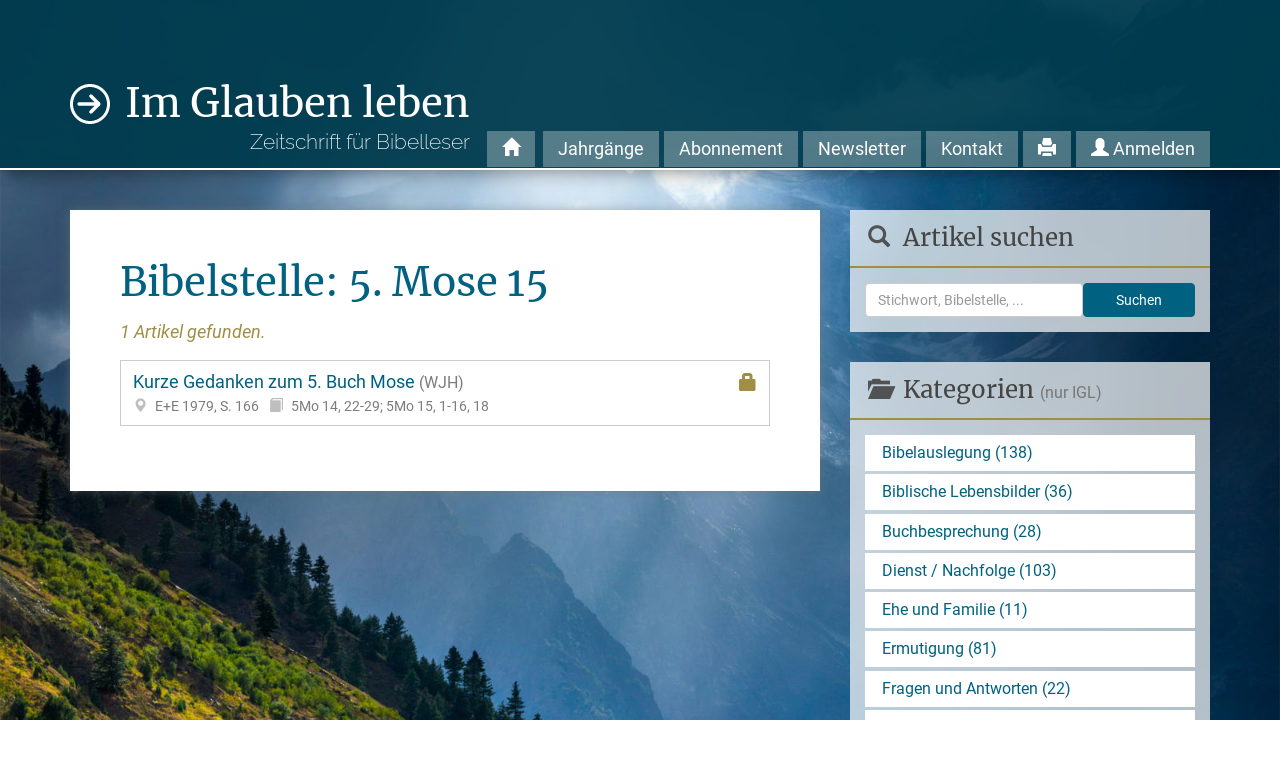

--- FILE ---
content_type: text/html; charset=UTF-8
request_url: https://www.imglaubenleben.de/bibelbuch/5-mose-15/
body_size: 8806
content:
<!DOCTYPE html>
<html lang="de" class="frontend scheme-auto">

<head>

	<meta charset="utf-8">
	<title>Bibelstelle: 5. Mose 15 :: Im Glauben leben</title>
	<meta name="viewport" content="width=device-width, initial-scale=1.0">

			<script>
			try {
				if (window.matchMedia && window.matchMedia('(prefers-color-scheme: dark)').matches) {
					document.documentElement.className += ' dark';
				}
			} catch (ex) {}
		</script>
	
	<link href="https://www.imglaubenleben.de/wp-content/themes/igl/lib/bootstrap_v3/css/bootstrap.min.css?v=9972e976bb8a308e7cf826356e9342c3" rel="stylesheet">
	<link href="https://www.imglaubenleben.de/wp-content/themes/igl/css/styles-2025.css?v=9972e976bb8a308e7cf826356e9342c3" rel="stylesheet">

	<link rel="icon" type="image/png" href="https://www.imglaubenleben.de/wp-content/themes/igl/img/favicon/2025/favicon-96x96.png?v=9972e976bb8a308e7cf826356e9342c3" sizes="96x96" />
	<link rel="icon" type="image/svg+xml" href="https://www.imglaubenleben.de/wp-content/themes/igl/img/favicon/2025/favicon.svg?v=9972e976bb8a308e7cf826356e9342c3" />
	<link rel="shortcut icon" href="https://www.imglaubenleben.de/wp-content/themes/igl/img/favicon/2025/favicon.ico?v=9972e976bb8a308e7cf826356e9342c3" />
	<link rel="apple-touch-icon" sizes="180x180" href="https://www.imglaubenleben.de/wp-content/themes/igl/img/favicon/2025/apple-touch-icon.png?v=9972e976bb8a308e7cf826356e9342c3" />
	<meta name="apple-mobile-web-app-title" content="Im Glauben leben" />
	<link rel="manifest" href="https://www.imglaubenleben.de/wp-content/themes/igl/img/favicon/2025/site.webmanifest?v=9972e976bb8a308e7cf826356e9342c3" />
	
	<meta name='robots' content='max-image-preview:large' />
<link rel='dns-prefetch' href='//www.bibelkommentare.de' />
<link rel='dns-prefetch' href='//www.imglaubenleben.de' />
<link rel="alternate" type="application/rss+xml" title="Im Glauben leben &raquo; C015 Bibelstellen Feed" href="https://www.imglaubenleben.de/bibelbuch/5-mose-15/feed/" />
<style id='wp-img-auto-sizes-contain-inline-css' type='text/css'>
img:is([sizes=auto i],[sizes^="auto," i]){contain-intrinsic-size:3000px 1500px}
/*# sourceURL=wp-img-auto-sizes-contain-inline-css */
</style>
<style id='wp-block-library-inline-css' type='text/css'>
:root{--wp-block-synced-color:#7a00df;--wp-block-synced-color--rgb:122,0,223;--wp-bound-block-color:var(--wp-block-synced-color);--wp-editor-canvas-background:#ddd;--wp-admin-theme-color:#007cba;--wp-admin-theme-color--rgb:0,124,186;--wp-admin-theme-color-darker-10:#006ba1;--wp-admin-theme-color-darker-10--rgb:0,107,160.5;--wp-admin-theme-color-darker-20:#005a87;--wp-admin-theme-color-darker-20--rgb:0,90,135;--wp-admin-border-width-focus:2px}@media (min-resolution:192dpi){:root{--wp-admin-border-width-focus:1.5px}}.wp-element-button{cursor:pointer}:root .has-very-light-gray-background-color{background-color:#eee}:root .has-very-dark-gray-background-color{background-color:#313131}:root .has-very-light-gray-color{color:#eee}:root .has-very-dark-gray-color{color:#313131}:root .has-vivid-green-cyan-to-vivid-cyan-blue-gradient-background{background:linear-gradient(135deg,#00d084,#0693e3)}:root .has-purple-crush-gradient-background{background:linear-gradient(135deg,#34e2e4,#4721fb 50%,#ab1dfe)}:root .has-hazy-dawn-gradient-background{background:linear-gradient(135deg,#faaca8,#dad0ec)}:root .has-subdued-olive-gradient-background{background:linear-gradient(135deg,#fafae1,#67a671)}:root .has-atomic-cream-gradient-background{background:linear-gradient(135deg,#fdd79a,#004a59)}:root .has-nightshade-gradient-background{background:linear-gradient(135deg,#330968,#31cdcf)}:root .has-midnight-gradient-background{background:linear-gradient(135deg,#020381,#2874fc)}:root{--wp--preset--font-size--normal:16px;--wp--preset--font-size--huge:42px}.has-regular-font-size{font-size:1em}.has-larger-font-size{font-size:2.625em}.has-normal-font-size{font-size:var(--wp--preset--font-size--normal)}.has-huge-font-size{font-size:var(--wp--preset--font-size--huge)}.has-text-align-center{text-align:center}.has-text-align-left{text-align:left}.has-text-align-right{text-align:right}.has-fit-text{white-space:nowrap!important}#end-resizable-editor-section{display:none}.aligncenter{clear:both}.items-justified-left{justify-content:flex-start}.items-justified-center{justify-content:center}.items-justified-right{justify-content:flex-end}.items-justified-space-between{justify-content:space-between}.screen-reader-text{border:0;clip-path:inset(50%);height:1px;margin:-1px;overflow:hidden;padding:0;position:absolute;width:1px;word-wrap:normal!important}.screen-reader-text:focus{background-color:#ddd;clip-path:none;color:#444;display:block;font-size:1em;height:auto;left:5px;line-height:normal;padding:15px 23px 14px;text-decoration:none;top:5px;width:auto;z-index:100000}html :where(.has-border-color){border-style:solid}html :where([style*=border-top-color]){border-top-style:solid}html :where([style*=border-right-color]){border-right-style:solid}html :where([style*=border-bottom-color]){border-bottom-style:solid}html :where([style*=border-left-color]){border-left-style:solid}html :where([style*=border-width]){border-style:solid}html :where([style*=border-top-width]){border-top-style:solid}html :where([style*=border-right-width]){border-right-style:solid}html :where([style*=border-bottom-width]){border-bottom-style:solid}html :where([style*=border-left-width]){border-left-style:solid}html :where(img[class*=wp-image-]){height:auto;max-width:100%}:where(figure){margin:0 0 1em}html :where(.is-position-sticky){--wp-admin--admin-bar--position-offset:var(--wp-admin--admin-bar--height,0px)}@media screen and (max-width:600px){html :where(.is-position-sticky){--wp-admin--admin-bar--position-offset:0px}}

/*# sourceURL=wp-block-library-inline-css */
</style><style id='global-styles-inline-css' type='text/css'>
:root{--wp--preset--aspect-ratio--square: 1;--wp--preset--aspect-ratio--4-3: 4/3;--wp--preset--aspect-ratio--3-4: 3/4;--wp--preset--aspect-ratio--3-2: 3/2;--wp--preset--aspect-ratio--2-3: 2/3;--wp--preset--aspect-ratio--16-9: 16/9;--wp--preset--aspect-ratio--9-16: 9/16;--wp--preset--color--black: #000000;--wp--preset--color--cyan-bluish-gray: #abb8c3;--wp--preset--color--white: #ffffff;--wp--preset--color--pale-pink: #f78da7;--wp--preset--color--vivid-red: #cf2e2e;--wp--preset--color--luminous-vivid-orange: #ff6900;--wp--preset--color--luminous-vivid-amber: #fcb900;--wp--preset--color--light-green-cyan: #7bdcb5;--wp--preset--color--vivid-green-cyan: #00d084;--wp--preset--color--pale-cyan-blue: #8ed1fc;--wp--preset--color--vivid-cyan-blue: #0693e3;--wp--preset--color--vivid-purple: #9b51e0;--wp--preset--gradient--vivid-cyan-blue-to-vivid-purple: linear-gradient(135deg,rgb(6,147,227) 0%,rgb(155,81,224) 100%);--wp--preset--gradient--light-green-cyan-to-vivid-green-cyan: linear-gradient(135deg,rgb(122,220,180) 0%,rgb(0,208,130) 100%);--wp--preset--gradient--luminous-vivid-amber-to-luminous-vivid-orange: linear-gradient(135deg,rgb(252,185,0) 0%,rgb(255,105,0) 100%);--wp--preset--gradient--luminous-vivid-orange-to-vivid-red: linear-gradient(135deg,rgb(255,105,0) 0%,rgb(207,46,46) 100%);--wp--preset--gradient--very-light-gray-to-cyan-bluish-gray: linear-gradient(135deg,rgb(238,238,238) 0%,rgb(169,184,195) 100%);--wp--preset--gradient--cool-to-warm-spectrum: linear-gradient(135deg,rgb(74,234,220) 0%,rgb(151,120,209) 20%,rgb(207,42,186) 40%,rgb(238,44,130) 60%,rgb(251,105,98) 80%,rgb(254,248,76) 100%);--wp--preset--gradient--blush-light-purple: linear-gradient(135deg,rgb(255,206,236) 0%,rgb(152,150,240) 100%);--wp--preset--gradient--blush-bordeaux: linear-gradient(135deg,rgb(254,205,165) 0%,rgb(254,45,45) 50%,rgb(107,0,62) 100%);--wp--preset--gradient--luminous-dusk: linear-gradient(135deg,rgb(255,203,112) 0%,rgb(199,81,192) 50%,rgb(65,88,208) 100%);--wp--preset--gradient--pale-ocean: linear-gradient(135deg,rgb(255,245,203) 0%,rgb(182,227,212) 50%,rgb(51,167,181) 100%);--wp--preset--gradient--electric-grass: linear-gradient(135deg,rgb(202,248,128) 0%,rgb(113,206,126) 100%);--wp--preset--gradient--midnight: linear-gradient(135deg,rgb(2,3,129) 0%,rgb(40,116,252) 100%);--wp--preset--font-size--small: 13px;--wp--preset--font-size--medium: 20px;--wp--preset--font-size--large: 36px;--wp--preset--font-size--x-large: 42px;--wp--preset--spacing--20: 0.44rem;--wp--preset--spacing--30: 0.67rem;--wp--preset--spacing--40: 1rem;--wp--preset--spacing--50: 1.5rem;--wp--preset--spacing--60: 2.25rem;--wp--preset--spacing--70: 3.38rem;--wp--preset--spacing--80: 5.06rem;--wp--preset--shadow--natural: 6px 6px 9px rgba(0, 0, 0, 0.2);--wp--preset--shadow--deep: 12px 12px 50px rgba(0, 0, 0, 0.4);--wp--preset--shadow--sharp: 6px 6px 0px rgba(0, 0, 0, 0.2);--wp--preset--shadow--outlined: 6px 6px 0px -3px rgb(255, 255, 255), 6px 6px rgb(0, 0, 0);--wp--preset--shadow--crisp: 6px 6px 0px rgb(0, 0, 0);}:where(.is-layout-flex){gap: 0.5em;}:where(.is-layout-grid){gap: 0.5em;}body .is-layout-flex{display: flex;}.is-layout-flex{flex-wrap: wrap;align-items: center;}.is-layout-flex > :is(*, div){margin: 0;}body .is-layout-grid{display: grid;}.is-layout-grid > :is(*, div){margin: 0;}:where(.wp-block-columns.is-layout-flex){gap: 2em;}:where(.wp-block-columns.is-layout-grid){gap: 2em;}:where(.wp-block-post-template.is-layout-flex){gap: 1.25em;}:where(.wp-block-post-template.is-layout-grid){gap: 1.25em;}.has-black-color{color: var(--wp--preset--color--black) !important;}.has-cyan-bluish-gray-color{color: var(--wp--preset--color--cyan-bluish-gray) !important;}.has-white-color{color: var(--wp--preset--color--white) !important;}.has-pale-pink-color{color: var(--wp--preset--color--pale-pink) !important;}.has-vivid-red-color{color: var(--wp--preset--color--vivid-red) !important;}.has-luminous-vivid-orange-color{color: var(--wp--preset--color--luminous-vivid-orange) !important;}.has-luminous-vivid-amber-color{color: var(--wp--preset--color--luminous-vivid-amber) !important;}.has-light-green-cyan-color{color: var(--wp--preset--color--light-green-cyan) !important;}.has-vivid-green-cyan-color{color: var(--wp--preset--color--vivid-green-cyan) !important;}.has-pale-cyan-blue-color{color: var(--wp--preset--color--pale-cyan-blue) !important;}.has-vivid-cyan-blue-color{color: var(--wp--preset--color--vivid-cyan-blue) !important;}.has-vivid-purple-color{color: var(--wp--preset--color--vivid-purple) !important;}.has-black-background-color{background-color: var(--wp--preset--color--black) !important;}.has-cyan-bluish-gray-background-color{background-color: var(--wp--preset--color--cyan-bluish-gray) !important;}.has-white-background-color{background-color: var(--wp--preset--color--white) !important;}.has-pale-pink-background-color{background-color: var(--wp--preset--color--pale-pink) !important;}.has-vivid-red-background-color{background-color: var(--wp--preset--color--vivid-red) !important;}.has-luminous-vivid-orange-background-color{background-color: var(--wp--preset--color--luminous-vivid-orange) !important;}.has-luminous-vivid-amber-background-color{background-color: var(--wp--preset--color--luminous-vivid-amber) !important;}.has-light-green-cyan-background-color{background-color: var(--wp--preset--color--light-green-cyan) !important;}.has-vivid-green-cyan-background-color{background-color: var(--wp--preset--color--vivid-green-cyan) !important;}.has-pale-cyan-blue-background-color{background-color: var(--wp--preset--color--pale-cyan-blue) !important;}.has-vivid-cyan-blue-background-color{background-color: var(--wp--preset--color--vivid-cyan-blue) !important;}.has-vivid-purple-background-color{background-color: var(--wp--preset--color--vivid-purple) !important;}.has-black-border-color{border-color: var(--wp--preset--color--black) !important;}.has-cyan-bluish-gray-border-color{border-color: var(--wp--preset--color--cyan-bluish-gray) !important;}.has-white-border-color{border-color: var(--wp--preset--color--white) !important;}.has-pale-pink-border-color{border-color: var(--wp--preset--color--pale-pink) !important;}.has-vivid-red-border-color{border-color: var(--wp--preset--color--vivid-red) !important;}.has-luminous-vivid-orange-border-color{border-color: var(--wp--preset--color--luminous-vivid-orange) !important;}.has-luminous-vivid-amber-border-color{border-color: var(--wp--preset--color--luminous-vivid-amber) !important;}.has-light-green-cyan-border-color{border-color: var(--wp--preset--color--light-green-cyan) !important;}.has-vivid-green-cyan-border-color{border-color: var(--wp--preset--color--vivid-green-cyan) !important;}.has-pale-cyan-blue-border-color{border-color: var(--wp--preset--color--pale-cyan-blue) !important;}.has-vivid-cyan-blue-border-color{border-color: var(--wp--preset--color--vivid-cyan-blue) !important;}.has-vivid-purple-border-color{border-color: var(--wp--preset--color--vivid-purple) !important;}.has-vivid-cyan-blue-to-vivid-purple-gradient-background{background: var(--wp--preset--gradient--vivid-cyan-blue-to-vivid-purple) !important;}.has-light-green-cyan-to-vivid-green-cyan-gradient-background{background: var(--wp--preset--gradient--light-green-cyan-to-vivid-green-cyan) !important;}.has-luminous-vivid-amber-to-luminous-vivid-orange-gradient-background{background: var(--wp--preset--gradient--luminous-vivid-amber-to-luminous-vivid-orange) !important;}.has-luminous-vivid-orange-to-vivid-red-gradient-background{background: var(--wp--preset--gradient--luminous-vivid-orange-to-vivid-red) !important;}.has-very-light-gray-to-cyan-bluish-gray-gradient-background{background: var(--wp--preset--gradient--very-light-gray-to-cyan-bluish-gray) !important;}.has-cool-to-warm-spectrum-gradient-background{background: var(--wp--preset--gradient--cool-to-warm-spectrum) !important;}.has-blush-light-purple-gradient-background{background: var(--wp--preset--gradient--blush-light-purple) !important;}.has-blush-bordeaux-gradient-background{background: var(--wp--preset--gradient--blush-bordeaux) !important;}.has-luminous-dusk-gradient-background{background: var(--wp--preset--gradient--luminous-dusk) !important;}.has-pale-ocean-gradient-background{background: var(--wp--preset--gradient--pale-ocean) !important;}.has-electric-grass-gradient-background{background: var(--wp--preset--gradient--electric-grass) !important;}.has-midnight-gradient-background{background: var(--wp--preset--gradient--midnight) !important;}.has-small-font-size{font-size: var(--wp--preset--font-size--small) !important;}.has-medium-font-size{font-size: var(--wp--preset--font-size--medium) !important;}.has-large-font-size{font-size: var(--wp--preset--font-size--large) !important;}.has-x-large-font-size{font-size: var(--wp--preset--font-size--x-large) !important;}
/*# sourceURL=global-styles-inline-css */
</style>

<style id='classic-theme-styles-inline-css' type='text/css'>
/*! This file is auto-generated */
.wp-block-button__link{color:#fff;background-color:#32373c;border-radius:9999px;box-shadow:none;text-decoration:none;padding:calc(.667em + 2px) calc(1.333em + 2px);font-size:1.125em}.wp-block-file__button{background:#32373c;color:#fff;text-decoration:none}
/*# sourceURL=/wp-includes/css/classic-themes.min.css */
</style>
<script type="text/javascript" src="https://www.bibelkommentare.de/lib/bible-tooltips/bible-tooltips.js?theme=darkgray&amp;key=c1e378c1275037b9fd53e6f25d413669&amp;primary=006181&amp;ver=bea352ea7f5890ebe9a7871411218c37" id="bible_tooltips_js-js"></script>
<script type="text/javascript" src="https://www.imglaubenleben.de/wp-includes/js/jquery/jquery.min.js?ver=3.7.1" id="jquery-core-js"></script>
<script type="text/javascript" src="https://www.imglaubenleben.de/wp-includes/js/jquery/jquery-migrate.min.js?ver=3.4.1" id="jquery-migrate-js"></script>
<script type="text/javascript" src="https://www.imglaubenleben.de/wp-content/themes/igl/lib/bootstrap_v3/js/bootstrap.min.js?ver=bea352ea7f5890ebe9a7871411218c37" id="igl_bs-js"></script>
<script type="text/javascript" src="https://www.imglaubenleben.de/wp-content/themes/igl/js/scripts.js?ver=bea352ea7f5890ebe9a7871411218c37" id="igl_js-js"></script>
<link rel="https://api.w.org/" href="https://www.imglaubenleben.de/wp-json/" /><link rel="EditURI" type="application/rsd+xml" title="RSD" href="https://www.imglaubenleben.de/xmlrpc.php?rsd" />


	
	<meta name="og:site_name" content="Im Glauben leben" />
	<meta name="og:type" content="website" />
						
	<!-- Matomo -->
<script>
  var _paq = window._paq = window._paq || [];
  /* tracker methods like "setCustomDimension" should be called before "trackPageView" */
  _paq.push(['trackPageView']);
  _paq.push(['enableLinkTracking']);
  (function() {
    var u="//stats.csv-verlag.de/";
    _paq.push(['setTrackerUrl', u+'matomo.php']);
    _paq.push(['setSiteId', '12']);
    var d=document, g=d.createElement('script'), s=d.getElementsByTagName('script')[0];
    g.async=true; g.src=u+'matomo.js'; s.parentNode.insertBefore(g,s);
  })();
</script>
<!-- End Matomo Code -->
</head>

<body>

	<header class="print-hidden">

		<div class="container">

			<a id="logo" href="https://www.imglaubenleben.de">
				Im Glauben leben				<span>Zeitschrift für Bibelleser</span>
			</a>

			<div id="navicon" class="visible-xs visible-sm" onclick="jQuery('nav').toggleClass('nav-hidden');return false;"></div>

			<nav class="nav-hidden print-hidden">
				<ul>
					<li class="visible-xs visible-sm"><a href="https://www.imglaubenleben.de">Startseite</a></li>
					<li class="hidden-xs hidden-sm less-pad"><a href="https://www.imglaubenleben.de"><span class="glyphicon glyphicon-home" title="Startseite"></span></a></li>
					<li><a href="https://www.imglaubenleben.de/jahrgang/">Jahrgänge</a></li><li class="visible-xs visible-sm"><a href="#kategorien">Kategorien</a></li><li class="visible-xs visible-sm"><a href="#at">Altes Testament</a></li><li class="visible-xs visible-sm"><a href="#nt">Neues Testament</a></li><li class="visible-xs visible-sm"><a href="#stichwort">Stichwörter</a></li><li><a href="https://www.imglaubenleben.de/abonnement/">Abonnement</a></li><li><a href="https://www.imglaubenleben.de/newsletter/">Newsletter</a></li><li><a href="https://www.imglaubenleben.de/kontakt/">Kontakt</a></li><li class="hidden-xs hidden-sm less-pad"><a href="javascript:window.print();"><span class="glyphicon glyphicon-print" title="Seite ausdrucken"></span></a></li><li><a href="https://www.imglaubenleben.de/anmelden/?redirect_to=http://www.imglaubenleben.de/bibelbuch/5-mose-15/"><span class="glyphicon glyphicon-user" aria-hidden="true"></span> Anmelden</a></li>				</ul>
			</nav>

			<div class="xs-search visible-xs visible-sm">
								<form class="input-group" style="margin-bottom: 0;" action="https://www.imglaubenleben.de/suche/" method="get">
					<input type="text" id="bibelindex_q" name="q" class="form-control" placeholder="Stichwort, Bibelstelle, ..." value="" />
					<div class="input-group-btn">
						<button type="submit" class="btn btn-secondary"><span class="glyphicon glyphicon-search"></span> <span class="hidden-xs">Suchen</span></button>
					</div>
				</form>
			</div>

		</div>

	</header>
	<div class="container" id="main">
		<div class="row">
			<div class="col-md-8">
				<article>
					<!-- TIME: 0.009472131729126 -->
					<h1>Bibelstelle: 5. Mose 15</h1><p class="text-primary"><i>1 Artikel gefunden.</i></p>	<a class="teaser" href="https://www.imglaubenleben.de/1979/kurze-gedanken-zum-5-buch-mose-10/">
		<span class="protected glyphicon glyphicon-lock" data-toggle="tooltip" data-placement="bottom" title="Um diesen Artikel zu lesen müssen Sie zunächst ein Online-Produkt erwerben. Öffnen Sie den Artikel für weitere Informationen."></span>		Kurze Gedanken zum 5. Buch Mose		<span class="author">(WJH)</span>		<span class="teaser-meta"><span class="teaser-meta-item hidden-xs"><span class="glyphicon glyphicon-map-marker"></span> E+E 1979, S. 166</span><span class="teaser-meta-item hidden-xs"><span class="glyphicon glyphicon-book"></span> 5Mo 14, 22-29; 5Mo 15, 1-16, 18</span></span>	</a>
					<!-- TIME: 0.0094730854034424 -->
				</article>
			</div>
			<aside class="col-md-4 print-hidden">
				
<div class="box hidden-xs hidden-sm">
	<h3><span class="glyphicon glyphicon-search"></span> Artikel suchen</h3>
		<form class="form-inline" style="margin-bottom: 0;"" action=" https://www.imglaubenleben.de/suche/" method="get">
		<input type="text" id="bibelindex_q" name="q" class="form-control" placeholder="Stichwort, Bibelstelle, ..." style="display: inline; width: 66%;" /><button type="submit" class="btn btn-primary" style="width: 34%;">Suchen</button>
	</form>
</div>

<div class="box" id="kategorien">
	<h3><span class="glyphicon glyphicon-folder-open"></span> Kategorien <small>(nur IGL)</small></h3>
	<ul class="linklist">
		<li><a href="https://www.imglaubenleben.de/kategorie/bibelauslegung/">Bibelauslegung (138)</a></li><li><a href="https://www.imglaubenleben.de/kategorie/biblische-lebensbilder/">Biblische Lebensbilder (36)</a></li><li><a href="https://www.imglaubenleben.de/kategorie/buchbesprechung/">Buchbesprechung (28)</a></li><li><a href="https://www.imglaubenleben.de/kategorie/dienst-nachfolge/">Dienst / Nachfolge (103)</a></li><li><a href="https://www.imglaubenleben.de/kategorie/ehe-und-familie/">Ehe und Familie (11)</a></li><li><a href="https://www.imglaubenleben.de/kategorie/ermutigung/">Ermutigung (81)</a></li><li><a href="https://www.imglaubenleben.de/kategorie/fragen-und-antworten/">Fragen und Antworten (22)</a></li><li><a href="https://www.imglaubenleben.de/kategorie/gedichte/">Gedichte (4)</a></li><li><a href="https://www.imglaubenleben.de/kategorie/glaubensleben/">Glaubensleben (140)</a></li><li><a href="https://www.imglaubenleben.de/kategorie/gott-jesus-christus/">Gott / Jesus Christus (155)</a></li><li><a href="https://www.imglaubenleben.de/kategorie/prophetie/">Prophetie (44)</a></li><li><a href="https://www.imglaubenleben.de/kategorie/versammlung/">Versammlung (68)</a></li><li><a href="https://www.imglaubenleben.de/kategorie/zeitgeschehen/">Zeitgeschehen (11)</a></li>	</ul>
</div>

<div class="box" id="at">
	<h3><span class="glyphicon glyphicon-book"></span> Altes Testament</h3>
	<div class="linkgrid col4 clearfix">
		<a href="https://www.imglaubenleben.de/bibelbuch/1-mose/">1. Mo</a><a href="https://www.imglaubenleben.de/bibelbuch/2-mose/">2. Mo</a><a href="https://www.imglaubenleben.de/bibelbuch/3-mose/">3. Mo</a><a href="https://www.imglaubenleben.de/bibelbuch/4-mose/">4. Mo</a><a href="https://www.imglaubenleben.de/bibelbuch/5-mose/">5. Mo</a><a href="https://www.imglaubenleben.de/bibelbuch/josua/">Jos</a><a href="https://www.imglaubenleben.de/bibelbuch/richter/">Ri</a><a href="https://www.imglaubenleben.de/bibelbuch/ruth/">Rt</a><a href="https://www.imglaubenleben.de/bibelbuch/1-samuel/">1. Sam</a><a href="https://www.imglaubenleben.de/bibelbuch/2-samuel/">2. Sam</a><a href="https://www.imglaubenleben.de/bibelbuch/1-koenige/">1. Kön</a><a href="https://www.imglaubenleben.de/bibelbuch/2-koenige/">2. Kön</a><a href="https://www.imglaubenleben.de/bibelbuch/1-chronika/">1. Chr</a><a href="https://www.imglaubenleben.de/bibelbuch/2-chronika/">2. Chr</a><a href="https://www.imglaubenleben.de/bibelbuch/esra/">Esr</a><a href="https://www.imglaubenleben.de/bibelbuch/nehemia/">Neh</a><a href="https://www.imglaubenleben.de/bibelbuch/esther/">Est</a><a href="https://www.imglaubenleben.de/bibelbuch/hiob/">Hio</a><a href="https://www.imglaubenleben.de/bibelbuch/psalm/">Ps</a><a href="https://www.imglaubenleben.de/bibelbuch/sprueche/">Spr</a><a href="https://www.imglaubenleben.de/bibelbuch/prediger/">Pred</a><a href="https://www.imglaubenleben.de/bibelbuch/hohelied/">Hld</a><a href="https://www.imglaubenleben.de/bibelbuch/jesaja/">Jes</a><a href="https://www.imglaubenleben.de/bibelbuch/jeremia/">Jer</a><a href="https://www.imglaubenleben.de/bibelbuch/klagelieder/">Klgl</a><a href="https://www.imglaubenleben.de/bibelbuch/hesekiel/">Hes</a><a href="https://www.imglaubenleben.de/bibelbuch/daniel/">Dan</a><a href="https://www.imglaubenleben.de/bibelbuch/hosea/">Hos</a><a href="https://www.imglaubenleben.de/bibelbuch/joel/">Joe</a><a href="https://www.imglaubenleben.de/bibelbuch/amos/">Amo</a><a href="https://www.imglaubenleben.de/bibelbuch/obadja/">Obad</a><a href="https://www.imglaubenleben.de/bibelbuch/jona/">Jon</a><a href="https://www.imglaubenleben.de/bibelbuch/micha/">Mich</a><a href="https://www.imglaubenleben.de/bibelbuch/nahum/">Nah</a><a href="https://www.imglaubenleben.de/bibelbuch/habakuk/">Hab</a><a href="https://www.imglaubenleben.de/bibelbuch/zephanja/">Zeph</a><a href="https://www.imglaubenleben.de/bibelbuch/haggai/">Hag</a><a href="https://www.imglaubenleben.de/bibelbuch/sacharja/">Sach</a><a href="https://www.imglaubenleben.de/bibelbuch/maleachi/">Mal</a>	</div>
</div>

<div class="box" id="nt">
	<h3><span class="glyphicon glyphicon-book"></span> Neues Testament</h3>
	<div class="linkgrid col4 clearfix">
		<a href="https://www.imglaubenleben.de/bibelbuch/matthaeus/">Mt</a><a href="https://www.imglaubenleben.de/bibelbuch/markus/">Mk</a><a href="https://www.imglaubenleben.de/bibelbuch/lukas/">Lk</a><a href="https://www.imglaubenleben.de/bibelbuch/johannes/">Joh</a><a href="https://www.imglaubenleben.de/bibelbuch/apostelgeschichte/">Apg</a><a href="https://www.imglaubenleben.de/bibelbuch/roemer/">Röm</a><a href="https://www.imglaubenleben.de/bibelbuch/1-korinther/">1. Kor</a><a href="https://www.imglaubenleben.de/bibelbuch/2-korinther/">2. Kor</a><a href="https://www.imglaubenleben.de/bibelbuch/galater/">Gal</a><a href="https://www.imglaubenleben.de/bibelbuch/epheser/">Eph</a><a href="https://www.imglaubenleben.de/bibelbuch/philipper/">Phil</a><a href="https://www.imglaubenleben.de/bibelbuch/kolosser/">Kol</a><a href="https://www.imglaubenleben.de/bibelbuch/1-thessalonicher/">1. Thes</a><a href="https://www.imglaubenleben.de/bibelbuch/2-thessalonicher/">2. Thes</a><a href="https://www.imglaubenleben.de/bibelbuch/1-timotheus/">1. Tim</a><a href="https://www.imglaubenleben.de/bibelbuch/2-timotheus/">2. Tim</a><a href="https://www.imglaubenleben.de/bibelbuch/titus/">Tit</a><a href="https://www.imglaubenleben.de/bibelbuch/philemon/">Phlm</a><a href="https://www.imglaubenleben.de/bibelbuch/hebraeer/">Heb</a><a href="https://www.imglaubenleben.de/bibelbuch/jakobus/">Jak</a><a href="https://www.imglaubenleben.de/bibelbuch/1-petrus/">1. Pet</a><a href="https://www.imglaubenleben.de/bibelbuch/2-petrus/">2. Pet</a><a href="https://www.imglaubenleben.de/bibelbuch/1-johannes/">1. Joh</a><a href="https://www.imglaubenleben.de/bibelbuch/2-johannes/">2. Joh</a><a href="https://www.imglaubenleben.de/bibelbuch/3-johannes/">3. Joh</a><a href="https://www.imglaubenleben.de/bibelbuch/judas/">Jud</a><a href="https://www.imglaubenleben.de/bibelbuch/offenbarung/">Off</a>	</div>
</div>

<div class="box" id="stichwort">
	<h3><span class="glyphicon glyphicon-tag"></span> Stichwörter</h3>
	<div class="linkgrid col6 clearfix">
		<a href="https://www.imglaubenleben.de/stichwort/?A">A</a><a href="https://www.imglaubenleben.de/stichwort/?B">B</a><a href="https://www.imglaubenleben.de/stichwort/?C">C</a><a href="https://www.imglaubenleben.de/stichwort/?D">D</a><a href="https://www.imglaubenleben.de/stichwort/?E">E</a><a href="https://www.imglaubenleben.de/stichwort/?F">F</a><a href="https://www.imglaubenleben.de/stichwort/?G">G</a><a href="https://www.imglaubenleben.de/stichwort/?H">H</a><a href="https://www.imglaubenleben.de/stichwort/?I">I</a><a href="https://www.imglaubenleben.de/stichwort/?J">J</a><a href="https://www.imglaubenleben.de/stichwort/?K">K</a><a href="https://www.imglaubenleben.de/stichwort/?L">L</a><a href="https://www.imglaubenleben.de/stichwort/?M">M</a><a href="https://www.imglaubenleben.de/stichwort/?N">N</a><a href="https://www.imglaubenleben.de/stichwort/?O">O</a><a href="https://www.imglaubenleben.de/stichwort/?P">P</a><a href="https://www.imglaubenleben.de/stichwort/?Q">Q</a><a href="https://www.imglaubenleben.de/stichwort/?R">R</a><a href="https://www.imglaubenleben.de/stichwort/?S">S</a><a href="https://www.imglaubenleben.de/stichwort/?T">T</a><a href="https://www.imglaubenleben.de/stichwort/?U">U</a><a href="https://www.imglaubenleben.de/stichwort/?V">V</a><a href="https://www.imglaubenleben.de/stichwort/?W">W</a><a href="https://www.imglaubenleben.de/stichwort/?X">X</a><a href="https://www.imglaubenleben.de/stichwort/?Y">Y</a><a href="https://www.imglaubenleben.de/stichwort/?Z">Z</a><a href="https://www.imglaubenleben.de/stichwort/?0-9">0-9</a>	</div>
</div>			</aside>
		</div>

	</div>

	<div class="container print-hidden">
		<div class="container-fluid" id="recommendations">
			<h2>Empfehlungen</h2>
			<div class="row">

				<div class="col-md-4 rec-box">
					<div class="pad">
						<h3>Elberfelder Übersetzung</h3>
						<img src="https://www.imglaubenleben.de/wp-content/themes/igl/img/csv-bibel.jpg" />
						<p>Die Elber&shy;fel&shy;der Über&shy;set&shy;zung Edi&shy;tion CSV ist eine wort&shy;ge&shy;treue Über&shy;set&shy;zung der Bi&shy;bel in ver&shy;ständ&shy;li&shy;cher Spra&shy;che. Auf die&shy;ser Web&shy;sei&shy;te kön&shy;nen Sie den Bi&shy;bel&shy;text voll&shy;stän&shy;dig le&shy;sen und durch&shy;su&shy;chen. Zu&shy;dem wer&shy;den Werk&shy;zeu&shy;ge an&shy;ge&shy;bo&shy;ten, die für das Stu&shy;di&shy;um des Grund&shy;tex&shy;tes hilf&shy;reich sind.</p>
						<div class="buttons">
							<a target="_blank" class="btn btn-primary" href="http://www.csv-bibel.de">www.csv-bibel.de</a>
						</div>
					</div>
				</div>

				<div class="col-md-4 rec-box">
					<div class="pad">
						<h3>Folge mir nach</h3>
						<img src="https://www.imglaubenleben.de/wp-content/themes/igl/img/fmn2020.jpg" />
						<p>Die Zeit&shy;schrift <i>Folge mir nach</i> soll (nicht nur) jun&shy;ge Chris&shy;ten mo&shy;ti&shy;vie&shy;ren, dem Herrn Je&shy;sus treu nach&shy;zu&shy;fol&shy;gen und freu&shy;dig zu die&shy;nen. In der Spra&shy;che von heute wer&shy;den Pro&shy;ble&shy;me, die Jün&shy;ge&shy;ren auf den Nä&shy;geln bren&shy;nen, be&shy;leuch&shy;tet. Da&shy;bei kommt die Be&shy;hand&shy;lung bib&shy;lisch&shy;er The&shy;men und Bü&shy;cher nicht zu kurz. So un&shy;ter&shy;schied&shy;lich wie jun&shy;ge Chris&shy;ten nun ein&shy;mal sind, so viel&shy;fäl&shy;tig ist auch der In&shy;halt von <i>Folge mir nach</i>.</p>
						<div class="buttons">
							<a target="_blank" class="btn btn-primary" href="http://www.folgemirnach.de">www.folgemirnach.de</a>
						</div>
					</div>
				</div>

				<div class="col-md-4 rec-box">
					<div class="pad">
						<h3>Der beste Freund</h3>
						<img src="https://www.imglaubenleben.de/wp-content/themes/igl/img/dbf2019.jpg" />
						<p>Die&shy;se Mo&shy;nats&shy;zeit&shy;schrift für Kin&shy;der hat viel zu bie&shy;ten: Span&shy;nen&shy;de Kurz&shy;ge&shy;schich&shy;ten, in&shy;te&shy;res&shy;san&shy;te Be&shy;rich&shy;te aus an&shy;de&shy;ren Län&shy;dern, vie&shy;les aus der Bi&shy;bel, Rät&shy;sel&shy;sei&shy;ten, Aus&shy;mal&shy;bil&shy;der, Bi&shy;bel&shy;kurs, an&shy;sprech&shy;ende Ge&shy;stal&shy;tung. Da <i>Der beste Freund</i> die gu&shy;te Nach&shy;richt von Je&shy;sus Chris&shy;tus im&shy;mer wie&shy;der ins Blick&shy;feld rückt, ist die&shy;ses Heft auch sehr gut zum Ver&shy;tei&shy;len ge&shy;eig&shy;net.</p>
						<div class="buttons">
							<a target="_blank" class="btn btn-primary" href="http://www.derbestefreund.de">www.derbestefreund.de</a>
						</div>
					</div>
				</div>

			</div>

			
		</div>
	</div>

	<footer class="print-hidden">
		<div class="container">
			<div class="row">
				<div class="col-md-6">
					<p>
						<img src="https://www.imglaubenleben.de/wp-content/themes/igl/img/csv-logo-weiss.png" alt="Logo Christliche Schriftenverbreitung e.V." />
						<br />
						<br />
						<a href="http://www.csv-verlag.de" target="_blank">Christliche Schriftenverbreitung e.V.</a>
					</p>
					<p><a href="https://www.imglaubenleben.de/datenschutz/">Datenschutz</a></p>
					<p><a href="https://www.imglaubenleben.de/impressum/">Impressum</a></p>
				</div>
				<div class="col-md-6">
					<p>&bdquo;Im Glauben leben&ldquo; erscheint monatlich und ist die Nachfolgezeitschrift von &bdquo;Ermunterung + Ermahnung&ldquo;.</p>
					<p>Die Bibelstellen werden aus der im gleichen Verlag erschienenen &bdquo;Elberfelder Übersetzung&ldquo; (Edition CSV Hückeswagen) angeführt.</p>
					<p>&nbsp;</p>
					<p>
						Farbschema:
												<button class="btn btn-xs btn-primary btn-scheme-auto">Auto</button>
						<button class="btn btn-xs btn-default btn-scheme-light">Hell</button>
						<button class="btn btn-xs btn-default btn-scheme-dark">Dunkel</button>
					</p>
				</div>
			</div>
		</div>
	</footer>

	<!-- Responsive Mode Detection Elements -->
	<span class="detection visible-xs-block"></span>
	<span class="detection visible-sm-block"></span>
	<span class="detection visible-md-block"></span>
	<span class="detection visible-lg-block"></span>
	<!-- /Responsive Mode Detection Elements -->

	<script type="speculationrules">
{"prefetch":[{"source":"document","where":{"and":[{"href_matches":"/*"},{"not":{"href_matches":["/wp-*.php","/wp-admin/*","/wp-content/uploads/*","/wp-content/*","/wp-content/plugins/*","/wp-content/themes/igl/*","/*\\?(.+)"]}},{"not":{"selector_matches":"a[rel~=\"nofollow\"]"}},{"not":{"selector_matches":".no-prefetch, .no-prefetch a"}}]},"eagerness":"conservative"}]}
</script>
	<!-- TIME: 0.014357089996338 -->
</body>

</html>